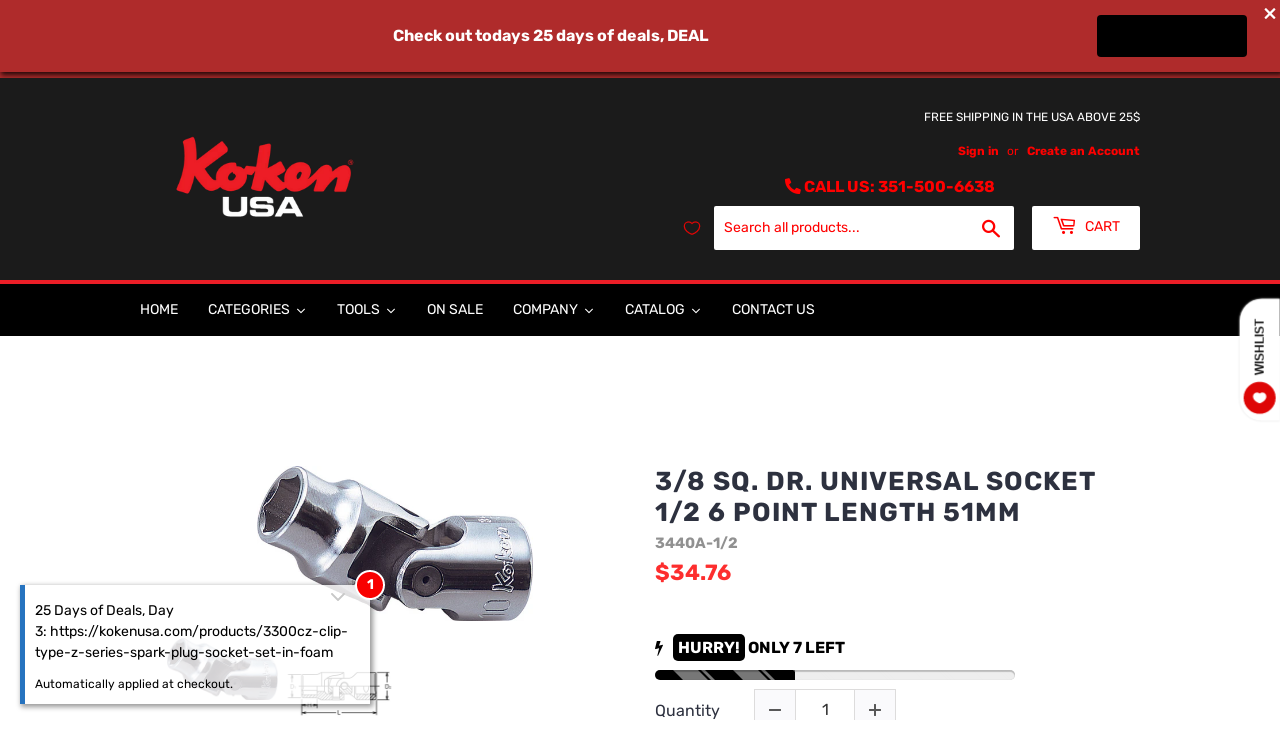

--- FILE ---
content_type: text/css
request_url: https://kokenusa.com/cdn/shop/t/9/assets/gem-page-product-1663962786.css?v=132577173989139347491751047690
body_size: 5037
content:
#m-1570092295668{padding-top:30px!important;padding-bottom:30px!important;padding-left:10px;padding-right:10px}#m-1570092295668 a{border:none;text-decoration:none}#m-1570092295668 form{margin:0!important;padding:0!important;max-width:100%!important}#m-1570092295668 form input{margin:0!important}@media (max-width: 767px){#m-1570092295668{padding-top:30px!important;padding-bottom:30px!important}}@media (max-width: 991px) and (min-width: 768px){#m-1570092295668{padding-top:30px!important;padding-bottom:30px!important}}@media (max-width: 1199px) and (min-width: 992px){#m-1570092295668{padding-top:70px!important;padding-bottom:70px!important}}@media (min-width: 1200px){#m-1570092295668{padding-top:70px!important;padding-bottom:37px!important}}#r-1570092295583{padding-bottom:10px}#r-1570092295583.gf_row-fluid{transform:none!important;margin-left:-50vw!important}#r-1570092295583>.gf_column{min-height:auto}#r-1570092295569{padding-bottom:10px}#r-1570092295569.gf_row-fluid{transform:none!important;margin-left:-50vw!important}#r-1570092295569>.gf_column{min-height:auto}@media (max-width: 767px){#r-1570092295569{padding-top:25px!important;padding-right:0!important}}@media (max-width: 991px) and (min-width: 768px){#r-1570092295569{padding-top:25px!important;padding-right:20px!important}}@media (max-width: 1199px) and (min-width: 992px){#r-1570092295569{padding-top:25px!important;padding-right:100px!important}}@media (min-width: 1200px){#r-1570092295569{padding-top:25px!important;padding-right:100px!important}}#m-1570092295593{margin-top:10px}#m-1570092295593 .gf_row{max-width:100%!important;padding-top:0!important}#m-1570092295593 .gf_row .gf_column{display:inline-flex}#m-1570092295593 .gf_variants{display:inline-block;width:100%}#m-1570092295593 label{display:block;margin:10px 0 0;padding:0;font-size:16px!important;padding-bottom:5px!important;line-height:1.2em!important;width:90px}#m-1570092295593 select{margin:0}#m-1570092295593>.module[data-style=inline]{text-align:right}#m-1570092295593>.module[data-style=inline] label{display:inline-block;text-align:left}@media (max-width: 767px){#m-1570092295593{margin-top:15px!important}#m-1570092295593 label{padding-bottom:5px!important;font-size:14px!important;line-height:1.2em!important;color:#3d4246!important;min-width:100px!important}#m-1570092295593 .gf_variants{width:100%!important;height:auto!important}}@media (max-width: 991px) and (min-width: 768px){#m-1570092295593{margin-top:15px!important}}@media (max-width: 1199px) and (min-width: 992px){#m-1570092295593{margin-top:15px!important}}@media (min-width: 1200px){#m-1570092295593{margin-top:15px!important}}#m-1659371553698{padding-top:5px}#m-1659371553698 .no-render{display:none}#m-1659371553698 .gf_scarcity-status{font-weight:700}#m-1659371553698 .gf_scarcity-status .gf_icon{margin-right:10px}#m-1659371553698 .gf_scarcity-status mark{color:#fff;border-radius:5px;padding:4px 5px}#m-1659371553698 .gf_progress-bar{width:100%;margin:10px 0;height:0;position:relative;background:linear-gradient(90deg,#eee 50%,transparent 50%);background-size:200%;background-position:100%;transform:scale(-1);transition:background-position .5s}#m-1659371553698 .gf_progress-bar.rounded-border{border-radius:5px}#m-1659371553698 .gf_progress-bar.animation:before{content:"";position:absolute;left:0!important;width:100%;height:100%;border-radius:5px;background:linear-gradient(45deg,transparent 25%,rgba(238,238,238,.5) 25%,rgba(238,238,238,.5) 30%,transparent 30%,transparent 35%,rgba(238,238,238,.5) 35%,rgba(238,238,238,.5) 70%,transparent 70%);animation:gfStockCounter-shift 2s linear infinite;background-size:60px 100%;box-shadow:inset 0 0 1px #0003,inset 0 -2px 1px #0003}@keyframes gfStockCounter-shift{to{background-position:60px 100%}}@media (max-width: 767px){#m-1659371553698 .module.gf_stock_counter-center-xs{margin:auto!important;float:none}#m-1659371553698 .module.gf_stock_counter-left-xs{float:left!important}#m-1659371553698 .module.gf_stock_counter-right-xs{float:right!important}}@media (min-width: 768px) and (max-width: 991px){#m-1659371553698 .module.gf_stock_counter-center-sm{margin:auto!important;float:none}#m-1659371553698 .module.gf_stock_counter-left-sm{float:left!important}#m-1659371553698 .module.gf_stock_counter-right-sm{float:right!important}}@media (min-width: 992px) and (max-width: 1199px){#m-1659371553698 .module.gf_stock_counter-center-md{margin:auto!important;float:none}#m-1659371553698 .module.gf_stock_counter-left-md{float:left!important}#m-1659371553698 .module.gf_stock_counter-right-md{float:right!important}}@media (min-width: 1200px){#m-1659371553698 .module.gf_stock_counter-center-lg{margin:auto!important;float:none}#m-1659371553698 .module.gf_stock_counter-left-lg{float:left!important}#m-1659371553698 .module.gf_stock_counter-right-lg{float:right!important}}#m-1570092295602 .gf_product-quantity{display:inline-block;height:40px;line-height:40px;position:relative}#m-1570092295602 .gf_product-quantity.gf_pq-stretch{width:100%!important}#m-1570092295602 .gf_product-quantity:after{content:"";position:absolute;z-index:-1;width:100%;height:100%;top:0;left:0;box-shadow:0 0 0 1px #dddcdc}#m-1570092295602 .gf_pq_qty{margin:0!important;padding:0!important;border:none!important;width:60px;height:40px;line-height:40px;text-align:center;color:#333;float:left;background:transparent}#m-1570092295602 .gf_product-quantity-minus,#m-1570092295602 .gf_product-quantity-plus{display:inline-block;text-align:center;font-size:18px;float:left;cursor:pointer;-webkit-user-select:none;user-select:none;transition:all .1s ease-out;position:relative;height:inherit;line-height:inherit;background:#fafafc}#m-1570092295602 .gf_product-quantity-minus:hover,#m-1570092295602 .gf_product-quantity-plus:hover{background:#e7e7e7}#m-1570092295602 .gf_product-quantity-minus:after,#m-1570092295602 .gf_product-quantity-plus:after{content:"";position:absolute;z-index:-1;width:100%;height:100%;top:0;left:0}#m-1570092295602 .gf_product-quantity-minus:after{box-shadow:1px 0 #dddcdc}#m-1570092295602 .gf_product-quantity-plus:after{box-shadow:-1px 0 #dddcdc}#m-1570092295602 label{display:block;margin:0;padding:0;font-size:16px!important;padding-bottom:5px!important;line-height:1.2em!important}@media (max-width: 767px){#m-1570092295602{margin-top:10px!important}#m-1570092295602 label{min-width:100px!important;padding-bottom:0!important;font-size:16px!important;line-height:1.2em!important;color:#2d313f!important}#m-1570092295602 .gf_pq_qty{width:60px!important;max-width:calc(100% - 80px)!important;height:40px!important;line-height:40px!important;font-size:16px!important;color:#333!important}#m-1570092295602 .gf_product-quantity{height:40px!important;line-height:40px!important}}@media (max-width: 991px) and (min-width: 768px){#m-1570092295602{margin-top:10px!important}#m-1570092295602 label{min-width:100px!important;padding-bottom:0!important;font-size:16px!important;line-height:1.2em!important;color:#2d313f!important}#m-1570092295602 .gf_pq_qty{width:60px!important;max-width:calc(100% - 80px)!important;height:40px!important;line-height:40px!important;font-size:16px!important;color:#333!important}#m-1570092295602 .gf_product-quantity{height:40px!important;line-height:40px!important}}@media (max-width: 1199px) and (min-width: 992px){#m-1570092295602{margin-top:10px!important}#m-1570092295602 label{min-width:100px!important;padding-bottom:0!important;font-size:16px!important;line-height:1.2em!important;color:#2d313f!important}#m-1570092295602 .gf_pq_qty{width:60px!important;max-width:calc(100% - 80px)!important;height:40px!important;line-height:40px!important;font-size:16px!important;color:#333!important}#m-1570092295602 .gf_product-quantity{height:40px!important;line-height:40px!important}}@media (min-width: 1200px){#m-1570092295602{margin-top:10px!important}#m-1570092295602 label{min-width:100px!important;padding-bottom:0!important;font-size:16px!important;line-height:1.2em!important;color:#2d313f!important}#m-1570092295602 .gf_pq_qty{width:60px!important;max-width:calc(100% - 80px)!important;height:40px!important;line-height:40px!important;font-size:16px!important;color:#333!important}#m-1570092295602 .gf_product-quantity{height:40px!important;line-height:40px!important}}@media (width: 767.2px){#m-1570092295602{margin-top:10px!important}#m-1570092295602 label{min-width:100px!important;padding-bottom:0!important;font-size:16px!important;line-height:1.2em!important;color:#2d313f!important}#m-1570092295602 .gf_pq_qty{width:60px!important;max-width:calc(100% - 80px)!important;height:40px!important;line-height:40px!important;font-size:16px!important;color:#333!important}#m-1570092295602 .gf_product-quantity{height:40px!important;line-height:40px!important}}#m-1570092295668-3 .gf_add-to-cart{display:inline-block;max-width:100%}#m-1570092295668-3 .gf_button-stretch{width:100%!important}#m-1570092295668-3 .ajaxified-cart-feedback{display:block;line-height:1.7em;font-size:90%;vertical-align:middle;margin:0;padding:5px 0}#m-1570092295668-3 .ajaxified-cart-feedback.success{color:#3d9970}#m-1570092295668-3 .ajaxified-cart-feedback.error{color:#d02e2e;background-color:#fff6f6;border-color:#d02e2e}#m-1570092295668-3 .ajaxified-cart-feedback a{border-bottom:1px solid #50b3da}@media (max-width: 767px){#m-1570092295668-3{margin-top:20px!important}#m-1570092295668-3 .gf_add-to-cart{font-size:14px!important;width:100%!important;height:47px!important;background-color:#de0606!important}}@media (max-width: 991px) and (min-width: 768px){#m-1570092295668-3{margin-top:20px!important}#m-1570092295668-3 .gf_add-to-cart{font-size:14px!important;width:100%!important;height:47px!important;background-color:#de0606!important}}@media (max-width: 1199px) and (min-width: 992px){#m-1570092295668-3{margin-top:20px!important}#m-1570092295668-3 .gf_add-to-cart{font-size:14px!important;width:100%!important;height:47px!important;background-color:#de0606!important}}@media (min-width: 1200px){#m-1570092295668-3{margin-top:20px!important}#m-1570092295668-3 .gf_add-to-cart{font-size:14px!important;width:100%!important;height:47px!important;background-color:#de0606!important}}@media (width: 767.2px){#m-1570092295668-3{margin-top:20px!important}#m-1570092295668-3 .gf_add-to-cart{font-size:14px!important;width:100%!important;height:47px!important;background-color:#de0606!important}}#m-1663952613136 .ssw-faveiticon,#m-1663952587448 .ssw-faveiticon{position:relative!important}#m-1663952757409 .module a{display:block;position:relative}#m-1663952757409 .module[data-effect=hover] .gf_product-image-hover{position:absolute;top:0;z-index:-1;opacity:0;height:100%!important;object-fit:cover;-webkit-transition:all .3s ease-in-out;-moz-transition:all .3s ease-in-out;-o-transition:all .3s ease-in-out;transition:all .3s ease-in-out}#m-1663952757409 .module[data-effect=hover]:hover .gf_product-image-hover{opacity:1;z-index:1}#m-1663952757409 .module[data-effect=hover].gf_module-left .gf_product-image-hover{left:0}#m-1663952757409 .module[data-effect=hover].gf_module-center .gf_product-image-hover{left:50%;-webkit-transform:translateX(-50%);-moz-transform:translateX(-50%);-ms-transform:translateX(-50%);-o-transform:translateX(-50%);transform:translate(-50%)}#m-1663952757409 .module[data-effect=hover].gf_module-right .gf_product-image-hover{right:0}#m-1663952757409 .gf_image-item{max-width:100%}#m-1663952757409 .gf_image-item video,#m-1663952757409 .gf_image-item iframe{max-width:100%}#m-1663952757409 .gf_product-badge-anchor{width:auto;position:absolute;background:transparent;box-sizing:border-box;display:none}#m-1663952757409 .gf_product-badge-anchor.show{display:block}#m-1663952757409 .gf_product-badge-anchor.hide{display:none;width:0;height:0;border:0}#m-1663952757409 .gf_product-badge-anchor.active{display:block;min-width:60px;min-height:20px;width:60px;height:60px;opacity:1;z-index:999}#m-1663952757409 .gf_badge-text-wrap{padding:0 10px;min-height:20px;height:100%;display:flex;justify-content:center;align-items:center;color:#fff;font-size:15px;font-family:inherit;background:#d33;background:-webkit-linear-gradient(to right,#8224e3,#dd3333);background:linear-gradient(to right,#8224e3,#d33)}#m-1663952757409 .gf_product-badge-anchor.gf_pb_top-right{top:0;right:0}#m-1663952757409 .gf_product-badge-anchor.gf_pb_top-left{top:0;left:0}#m-1663952757409 .gf_product-badge-anchor.gf_pb_bottom-left{bottom:0;left:0}#m-1663952757409 .gf_product-badge-anchor.gf_pb_bottom-right{bottom:0;right:0}#m-1663952757409 .gf_product-badge-anchor.gf_pb_center{top:50%;left:50%;transform:translate(-50%,-50%);transform-origin:0 0}#m-1663952757409 .gf_badge-text-wrap.gf_pb_top-ribbon{clip-path:polygon(0 0,100% 0,100% 65%,50% 100%,0 65%);min-width:30px;min-height:30px}#m-1663952757409 .gf_badge-text-wrap.gf_pb_vertical-chevron{clip-path:polygon(100% 0,100% 80%,50% 100%,0 80%,0 0,50% 20%);min-width:30px;min-height:30px}#m-1663952757409 .gf_badge-text-wrap.gf_pb_pentagon{clip-path:polygon(50% 0%,100% 38%,82% 100%,18% 100%,0% 38%);min-width:30px;min-height:30px}#m-1663952757409 .gf_badge-text-wrap.gf_pb_sheild{clip-path:polygon(100% 0,95% 80%,50% 100%,5% 80%,0 0,50% 11%);min-width:30px;min-height:30px}#m-1663952757409 .gf_badge-text-wrap.gf_pb_sheild,#m-1663952757409 .gf_badge-text-wrap.gf_pb_pentagon,#m-1663952757409 .gf_badge-text-wrap.gf_pb_vertical-chevron,#m-1663952757409 .gf_badge-text-wrap.gf_pb_top-ribbon{flex-direction:column}#m-1631954610978{margin-top:15px}#m-1631954610978 .style-slider{min-width:100%;min-height:200px;transform:scale(.9)}#m-1631954610978 .gf-carousel-loading{position:absolute;top:0;left:0;width:100%;height:100%;background-color:#f9f9f9;z-index:9;opacity:1;transition-property:opacity,z-index;transition-duration:.6s,1s;animation-timing-function:cubic-bezier(.6,-.28,.74,.05);display:block}#m-1631954610978.gf-carousel-loaded .style-slider{min-height:0;min-width:0;transform:scale(1);transition:all .6s ease}#m-1631954610978.gf-carousel-loaded .gf-carousel-loading{z-index:-9;opacity:0}#m-1631954610978 .gf_product-images-list{font-size:0px}#m-1631954610978 .gf_product-images-list .item{text-align:center;margin:2px!important;display:inline-block;position:relative}#m-1631954610978 .gf_product-image-thumbactive .gf_product-image-thumb{box-shadow:0 0 0 2px #616161!important}#m-1631954610978 .gf_product-image-thumb{display:inline-block!important;text-decoration:none;width:auto;height:100px;margin-right:6px!important;margin-bottom:6px!important}#m-1631954610978 .gf_product-image-thumb img{width:inherit;height:inherit}#m-1631954610978 .gf_product-video-thumb{display:inline-block!important;text-decoration:none;width:185px;height:100px;margin-right:6px!important;margin-bottom:6px!important}#m-1631954610978 .gf_product-video-thumb>iframe{width:100%;height:100%;position:relative;top:-5px}#m-1631954610978 .gf_product-slider .gf_product-images-list .item{text-align:center;width:100%;position:relative;z-index:10;max-height:auto!important;float:left}#m-1631954610978 .gf_product-slider .gf_product-image-thumb{width:100%!important;height:auto!important;margin:0!important;padding:0!important}#m-1631954610978 .gf_product-slider .owl-item.active{background:transparent}#m-1631954610978 .gf_product-slider .item{width:100%;position:relative;z-index:10;max-height:auto!important;float:left}#m-1631954610978 .gf_product-slider .owl-nav{margin-top:0}#m-1631954610978 .gf_product-slider .owl-nav .owl-next,#m-1631954610978 .gf_product-slider .owl-nav .owl-prev{-moz-transition:all .5s;-webkit-transition:all .5s;transition:all .5s;position:absolute;top:50%;margin:0;padding:0;background:none;text-indent:-9999px;width:36px;height:36px;margin-top:-18px!important;cursor:pointer;background:#eaeaea url(//d1um8515vdn9kb.cloudfront.net/images/next.png) no-repeat center center;background-size:20px 20px}#m-1631954610978 .gf_product-slider .owl-nav .owl-next{-webkit-transform:translateX(100%);-moz-transform:translateX(100%);-ms-transform:translateX(100%);-o-transform:translateX(100%);transform:translate(100%);opacity:0}#m-1631954610978 .gf_product-slider .owl-nav .owl-prev{background-image:url(//d1um8515vdn9kb.cloudfront.net/images/prev.png);-webkit-transform:translateX(-100%);-moz-transform:translateX(-100%);-ms-transform:translateX(-100%);-o-transform:translateX(-100%);transform:translate(-100%);opacity:0}#m-1631954610978:hover .gf_product-slider .owl-nav .owl-next,#m-1631954610978:hover .gf_product-slider .owl-nav .owl-prev{-webkit-transform:translateX(0%);-moz-transform:translateX(0%);-ms-transform:translateX(0%);-o-transform:translateX(0%);transform:translate(0);opacity:1}#m-1631954610978 .gf_product-slider .owl-nav .owl-next:hover,#m-1631954610978 .gf_product-slider .owl-nav .owl-prev:hover{background:#fff url(//d1um8515vdn9kb.cloudfront.net/images/next.png) no-repeat center center;background-size:20px 20px}#m-1631954610978 .gf_product-slider .owl-nav .owl-prev:hover{background-image:url(//d1um8515vdn9kb.cloudfront.net/images/prev.png)}#m-1631954610978 .gf_product-slider .owl-nav .owl-next{right:0}#m-1631954610978 .gf_product-slider .owl-nav .owl-prev{left:0}#m-1631954610978 .gf_product-slider .owl-dots button{margin:0!important;padding:0!important;border:none;width:auto!important;height:auto!important;min-width:auto!important;min-height:auto!important}#m-1631954610978 .gf_product-slider .owl-dots.active{background:transparent}#m-1631954610978 .owl-carousel .owl-stage,.owl-carousel.owl-drag .owl-item{-ms-touch-action:auto;touch-action:auto}#m-1631954610978 .gallery-icon-1 .gf_product-image-thumb,#m-1631954610978 .gf_product-video-thumb{position:relative}#m-1631954610978 .gallery-icon-1 .gf_product-image-thumb:after,#m-1631954610978 .gf_product-video-thumb:after{content:"";position:absolute;top:0;left:0;width:100%;height:100%;background:#0003;background-image:url("data:image/svg+xml,%3Csvg xmlns='http://www.w3.org/2000/svg' width='24px' viewBox='0 0 512 512'%3E%3Cpath fill='%23fff' d='M312 196v24c0 6.6-5.4 12-12 12h-68v68c0 6.6-5.4 12-12 12h-24c-6.6 0-12-5.4-12-12v-68h-68c-6.6 0-12-5.4-12-12v-24c0-6.6 5.4-12 12-12h68v-68c0-6.6 5.4-12 12-12h24c6.6 0 12 5.4 12 12v68h68c6.6 0 12 5.4 12 12zm196.5 289.9l-22.6 22.6c-4.7 4.7-12.3 4.7-17 0L347.5 387.1c-2.3-2.3-3.5-5.3-3.5-8.5v-13.2c-36.5 31.5-84 50.6-136 50.6C93.1 416 0 322.9 0 208S93.1 0 208 0s208 93.1 208 208c0 52-19.1 99.5-50.6 136h13.2c3.2 0 6.2 1.3 8.5 3.5l121.4 121.4c4.7 4.7 4.7 12.3 0 17zM368 208c0-88.4-71.6-160-160-160S48 119.6 48 208s71.6 160 160 160 160-71.6 160-160z'%3E%3C/path%3E%3C/svg%3E");background-repeat:no-repeat;background-position:center;display:none}#m-1631954610978 .gf_product-video-thumb:after{background-image:url("data:image/svg+xml,%3Csvg xmlns='http://www.w3.org/2000/svg' width='24px' viewBox='0 0 512 512'%3E%3Cpath fill='%23fff' d='M424.4 214.7L72.4 6.6C43.8-10.3 0 6.1 0 47.9V464c0 37.5 40.7 60.1 72.4 41.3l352-208c31.4-18.5 31.5-64.1 0-82.6zm-16.2 55.1l-352 208C45.6 483.9 32 476.6 32 464V47.9c0-16.3 16.4-18.4 24.1-13.8l352 208.1c10.5 6.2 10.5 21.4.1 27.6z'%3E%3C/path%3E%3C/svg%3E");display:block}#m-1631954610978 [data-video-inline="1"] .gf_product-video-thumb:after{display:none}#m-1631954610978 .gallery-icon-1 .gf_product-image-thumb:hover:after{display:block}#m-1631954610978 .gf-caousel-ripple{display:inline-block;position:absolute;width:80px;height:80px;top:50%;left:50%;margin-top:-40px;margin-left:-40px}#m-1631954610978 .gf-caousel-ripple div{position:absolute;border:4px solid #ddd;opacity:1;border-radius:50%;animation:gf-caousel-ripple 1s cubic-bezier(0,.2,.8,1) infinite}#m-1631954610978 .gf-caousel-ripple div:nth-child(2){animation-delay:-.5s}#gf_featherlight-v4.gf_featherlight{background-color:#333c}#gf_featherlight-v4.gf_featherlight .gf_featherlight-content{position:absolute;top:50%;left:50%;transform:translate(-50%,-50%);display:flex;align-content:center;justify-content:center;margin-left:auto;margin-right:auto}#gf_featherlight-v4 .gf_featherlight-next,#gf_featherlight-v4 .gf_featherlight-previous{display:block;position:absolute;top:50%;right:0;left:auto;bottom:auto;z-index:999}#gf_featherlight-v4 .gf_featherlight-previous{right:auto;left:0}#gf_featherlight-v4 .gf_featherlight-next span,#gf_featherlight-v4 .gf_featherlight-previous span{display:flex;position:static;margin-top:-45px;background:#d6d6d640;opacity:0}#gf_featherlight-v4 .gf_featherlight-next:hover>span,#gf_featherlight-v4 .gf_featherlight-previous:hover>span{background:"";opacity:1}#gf_featherlight-v4 .gf_featherlight-item{max-width:100%}#gf_featherlight-v4 video,#gf_featherlight-v4 iframe,#gf_featherlight-v4 img{max-width:100%}@media only screen and (max-width: 1024px){#gf_featherlight-v4 .gf_featherlight-content{width:100%}#gf_featherlight-v4 .gf_featherlight-next span,#gf_featherlight-v4 .gf_featherlight-previous span{display:flex;height:40px;width:40px;margin-top:-20px;opacity:1}}@keyframes gf-caousel-ripple{0%{top:36px;left:36px;width:0;height:0;opacity:1}to{top:0;left:0;width:72px;height:72px;opacity:0}}#m-1570092295668-1 .gf_product-title{display:inline-block;text-decoration:none;font-size:20px;line-height:1.2em!important}#m-1570092295668-1 h1,#m-1570092295668-1 h2,#m-1570092295668-1 h3,#m-1570092295668-1 h4,#m-1570092295668-1 h5,#m-1570092295668-1 h6{line-height:inherit!important;margin:0!important;padding:0!important;text-align:inherit!important}#m-1570092295668-1 p{font-size:inherit!important;line-height:inherit!important;margin:0!important;padding:0!important}@media (max-width: 767px){#m-1570092295668-1{margin-top:30px!important}#m-1570092295668-1 .gf_product-title{font-size:23px!important;line-height:1.2em!important;letter-spacing:1px!important;color:#2d313f!important}}@media (max-width: 991px) and (min-width: 768px){#m-1570092295668-1 .gf_product-title{font-size:20px!important;line-height:1.2em!important;letter-spacing:1px!important;color:#2d313f!important}}@media (max-width: 1199px) and (min-width: 992px){#m-1570092295668-1 .gf_product-title{font-size:20px!important;line-height:1.2em!important;letter-spacing:1px!important;color:#2d313f!important}}@media (min-width: 1200px){#m-1570092295668-1 .gf_product-title{font-size:26px!important;line-height:1.2em!important;letter-spacing:1px!important;color:#2d313f!important}}#m-1659372205611 .gf_product-sku{color:#a58b77;text-transform:uppercase}#m-1659372205611 .gf_product-compare-sku{position:relative}#m-1659372205611 .gf_product-compare-sku:after{content:"";position:absolute;top:50%;left:0;height:1px;background:#333;width:100%;transform:translateY(0)}#m-1659372205611 h1,#m-1659372205611 h2,#m-1659372205611 h3,#m-1659372205611 h4,#m-1659372205611 h5,#m-1659372205611 h6{line-height:inherit!important;margin:0!important;padding:0!important;text-align:inherit!important}#m-1659372205611 p{font-size:inherit!important;line-height:inherit!important;margin:0!important;padding:0!important}@media (max-width: 767px){#m-1659372205611 .gf_product-sku{color:#919191!important}}@media (max-width: 991px) and (min-width: 768px){#m-1659372205611 .gf_product-sku{color:#919191!important}}@media (max-width: 1199px) and (min-width: 992px){#m-1659372205611 .gf_product-sku{color:#919191!important}}@media (min-width: 1200px){#m-1659372205611 .gf_product-sku{color:#919191!important}}@media (width: 767.2px){#m-1659372205611 .gf_product-sku{color:#919191!important}}#m-1617609566262 .gf_product-compare-price{position:relative}#m-1617609566262 .gf_product-compare-price:after{content:"";position:absolute;top:50%;left:0;height:1px;background:#333;width:100%;transform:translateY(0)}#m-1617609566262 .gf_pq-discount{border:solid 1px #333333;padding:5px}@media (max-width: 767px){#m-1617609566262 .gf_pq-discount{padding:5px!important;border-color:#333!important;border-width:1px!important;border-style:solid!important;font-size:16px!important;color:#333!important}#m-1617609566262 .gf_product-compare-price:after{background:#3b3b6166!important;transform:translateY(0)!important;height:1.08px!important}#m-1617609566262 .gf_product-compare-price{font-size:18px!important;color:#3b3b6166!important}#m-1617609566262 .gf_product-price{color:#fd2e2e!important;font-size:22px!important;font-weight:700!important}}@media (max-width: 991px) and (min-width: 768px){#m-1617609566262 .gf_pq-discount{padding:5px!important;border-color:#333!important;border-width:1px!important;border-style:solid!important;font-size:16px!important;color:#333!important}#m-1617609566262 .gf_product-compare-price:after{background:#3b3b6166!important;transform:translateY(0)!important;height:1.08px!important}#m-1617609566262 .gf_product-compare-price{font-size:18px!important;color:#3b3b6166!important}#m-1617609566262 .gf_product-price{color:#fd2e2e!important;font-size:22px!important;font-weight:700!important}}@media (max-width: 1199px) and (min-width: 992px){#m-1617609566262 .gf_pq-discount{padding:5px!important;border-color:#333!important;border-width:1px!important;border-style:solid!important;font-size:16px!important;color:#333!important}#m-1617609566262 .gf_product-compare-price:after{background:#3b3b6166!important;transform:translateY(0)!important;height:1.08px!important}#m-1617609566262 .gf_product-compare-price{font-size:18px!important;color:#3b3b6166!important}#m-1617609566262 .gf_product-price{color:#fd2e2e!important;font-size:22px!important;font-weight:700!important}}@media (min-width: 1200px){#m-1617609566262 .gf_pq-discount{padding:5px!important;border-color:#333!important;border-width:1px!important;border-style:solid!important;font-size:16px!important;color:#333!important}#m-1617609566262 .gf_product-compare-price:after{background:#3b3b6166!important;transform:translateY(0)!important;height:1.08px!important}#m-1617609566262 .gf_product-compare-price{font-size:18px!important;color:#3b3b6166!important}#m-1617609566262 .gf_product-price{color:#fd2e2e!important;font-size:22px!important;font-weight:700!important}}@media (width: 767.2px){#m-1617609566262 .gf_pq-discount{padding:5px!important;border-color:#333!important;border-width:1px!important;border-style:solid!important;font-size:16px!important;color:#333!important}#m-1617609566262 .gf_product-compare-price:after{background:#3b3b6166!important;transform:translateY(0)!important;height:1.08px!important}#m-1617609566262 .gf_product-compare-price{font-size:18px!important;color:#3b3b6166!important}#m-1617609566262 .gf_product-price{color:#fd2e2e!important;font-size:22px!important;font-weight:700!important}}#m-1570092295655{padding-top:30px;padding-bottom:30px}#m-1570092295655>.module{font-size:0px;""}#m-1570092295655 .gf_social{display:inline-flex;align-items:center;text-align:center;padding:0 15px;height:40px;font-size:14px}#m-1570092295655 i.fa{display:inline-block;margin:auto;color:#fff;font-size:inherit}#m-1570092295655 .gf_social span.gf_social-label,#m-1570092295655 .gf_social span.gf_social-count{display:inline-block;padding-left:5px;color:#fff;font-size:inherit}#m-1570092295655 .gf_social-facebook{background:#3b5998}#m-1570092295655 .gf_social-twitter{background:#55acee}#m-1570092295655 .gf_social-pinterest{background:#cb2027}#m-1570092295655 .gf_social-google-plus{background:#dc4e41}#m-1570092295655 .gf_social-email{background:#7d7d7d}#m-1570092295655 .gf_social-linkedin{background:#0077b5}@media (max-width: 767px){#m-1570092295655 .gf_social{padding:5px 12px!important}}@media (max-width: 991px) and (min-width: 768px){#m-1570092295655 .gf_social{padding:5px 2.4px!important}}@media (max-width: 1199px) and (min-width: 992px){#m-1570092295655 .gf_social{padding:5px 12px!important}}@media (min-width: 1200px){#m-1570092295655 .gf_social{padding:5px 12px!important}}#e-1570092295644 .text-edit{line-height:1.6!important}#e-1570092295644 h1,#e-1570092295644 h2,#e-1570092295644 h3,#e-1570092295644 h4,#e-1570092295644 h5,#e-1570092295644 h6{line-height:inherit!important;text-align:inherit!important;margin:0!important;padding:0!important}#e-1570092295644 .text-edit ul{list-style:disc inside!important}#e-1570092295644 .text-edit ol{list-style:decimal inside!important}#e-1570092295644 .text-edit ul li,#e-1570092295644 .text-edit ol li{list-style:inherit!important}#e-1570092295644 .text-edit>p{font-size:inherit!important;font-family:inherit!important;line-height:inherit!important;text-align:inherit!important;margin:0!important;padding:0!important}#e-1570092295644 .text-edit font{font-size:inherit!important}@media (max-width: 767px){#e-1570092295644 .text-edit{font-size:15px!important;line-height:1.6em!important;letter-spacing:0px!important;color:#3d4246!important}}#r-1668532332013{padding-bottom:10px;width:100%}#r-1668532332013.gf_row-fluid{transform:none!important;margin-left:-50vw!important}#r-1668532332013>.gf_column{min-height:1px}@media (max-width: 767px){#r-1668532332013{max-width:100%!important;flex-direction:column!important;padding-top:20px!important;padding-bottom:0!important}}@media (max-width: 991px) and (min-width: 768px){#r-1668532332013{max-width:100%!important;padding-top:20px!important;padding-bottom:0!important}}@media (max-width: 1199px) and (min-width: 992px){#r-1668532332013{max-width:100%!important;padding-top:20px!important;padding-bottom:0!important}}@media (min-width: 1200px){#r-1668532332013{max-width:1200px!important;padding-top:20px!important;padding-bottom:0!important}}@media (width: 767.2px){#r-1668532332013{max-width:100%!important;flex-direction:column!important;padding-top:20px!important;padding-bottom:0!important}}#e-1668532343135 h1,#e-1668532343135 h2,#e-1668532343135 h3,#e-1668532343135 h4,#e-1668532343135 h5,#e-1668532343135 h6{text-align:inherit!important;margin:0!important;padding:0!important}#e-1668532343135 .text-edit ul{list-style:disc inside!important}#e-1668532343135 .text-edit ol{list-style:decimal inside!important}#e-1668532343135 .text-edit ul li,#e-1668532343135 .text-edit ol li{list-style:inherit!important}#e-1668532343135 .text-edit>p{font-size:inherit!important;font-family:inherit!important;text-align:inherit!important;color:inherit!important;margin:0!important;padding:0!important}#e-1668532343135 .text-edit font{font-size:inherit!important}#r-1710958628095{padding-bottom:10px;width:100%}#r-1710958628095.gf_row-fluid{transform:none!important;margin-left:-50vw!important}#r-1710958628095>.gf_column{min-height:1px}@media (max-width: 767px){#r-1710958628095{max-width:1200px!important;padding-top:12px!important}}@media (max-width: 991px) and (min-width: 768px){#r-1710958628095{max-width:1200px!important;padding-top:12px!important}}@media (max-width: 1199px) and (min-width: 992px){#r-1710958628095{max-width:1200px!important;padding-top:12px!important}}@media (min-width: 1200px){#r-1710958628095{max-width:1200px!important;padding-top:12px!important}}@media (width: 767.2px){#r-1710958628095{max-width:1200px!important;padding-top:12px!important}}#e-1710958590398 .elm{line-height:2em}#e-1710958590398 .gf_icon-wrap{display:inline-flex;width:16px;height:auto;line-height:inherit}@media (max-width: 767px){#e-1710958590398{margin-top:px!important;margin-right:-75px!important}#e-1710958590398 .gf_icon-wrap{color:#fd2e2e!important;width:44px!important}}@media (max-width: 991px) and (min-width: 768px){#e-1710958590398{margin-top:px!important;margin-right:-75px!important}#e-1710958590398 .gf_icon-wrap{color:#fd2e2e!important;width:44px!important}}@media (max-width: 1199px) and (min-width: 992px){#e-1710958590398{margin-top:px!important;margin-right:-75px!important}#e-1710958590398 .gf_icon-wrap{color:#fd2e2e!important;width:44px!important}}@media (min-width: 1200px){#e-1710958590398{margin-top:px!important;margin-right:-75px!important}#e-1710958590398 .gf_icon-wrap{color:#fd2e2e!important;width:44px!important}}@media (width: 767.2px){#e-1710958590398{margin-top:px!important;margin-right:-75px!important}#e-1710958590398 .gf_icon-wrap{color:#fd2e2e!important;width:44px!important}}#e-1710958636889 h1,#e-1710958636889 h2,#e-1710958636889 h3,#e-1710958636889 h4,#e-1710958636889 h5,#e-1710958636889 h6{text-align:inherit!important;margin:0!important;padding:0!important}#e-1710958636889 .text-edit ul{list-style:disc inside!important}#e-1710958636889 .text-edit ol{list-style:decimal inside!important}#e-1710958636889 .text-edit ul li,#e-1710958636889 .text-edit ol li{list-style:inherit!important}#e-1710958636889 .text-edit font{font-size:inherit!important}@media (max-width: 767px){#e-1710958636889{margin-left:-50px!important}#e-1710958636889 .text-edit h1{font-size:17px!important;line-height:1.4em!important;letter-spacing:0px!important;color:#e22120!important;text-transform:uppercase!important;font-weight:400!important}}@media (max-width: 991px) and (min-width: 768px){#e-1710958636889{margin-left:-50px!important}#e-1710958636889 .text-edit h1{font-size:17px!important;line-height:1.4em!important;letter-spacing:0px!important;color:#e22120!important;text-transform:uppercase!important;font-weight:400!important}}@media (max-width: 1199px) and (min-width: 992px){#e-1710958636889{margin-left:-50px!important}#e-1710958636889 .text-edit h1{font-size:17px!important;line-height:1.4em!important;letter-spacing:0px!important;color:#e22120!important;text-transform:uppercase!important;font-weight:400!important}}@media (min-width: 1200px){#e-1710958636889{margin-left:-50px!important}#e-1710958636889 .text-edit h1{font-size:17px!important;line-height:1.4em!important;letter-spacing:0px!important;color:#e22120!important;text-transform:uppercase!important;font-weight:400!important}}@media (width: 767.2px){#e-1710958636889{margin-left:-50px!important}#e-1710958636889 .text-edit h1{font-size:17px!important;line-height:1.4em!important;letter-spacing:0px!important;color:#e22120!important;text-transform:uppercase!important;font-weight:400!important}}#e-1710958641477 h1,#e-1710958641477 h2,#e-1710958641477 h3,#e-1710958641477 h4,#e-1710958641477 h5,#e-1710958641477 h6{text-align:inherit!important;margin:0!important;padding:0!important}#e-1710958641477 .text-edit ul{list-style:disc inside!important}#e-1710958641477 .text-edit ol{list-style:decimal inside!important}#e-1710958641477 .text-edit ul li,#e-1710958641477 .text-edit ol li{list-style:inherit!important}#e-1710958641477 .text-edit>p{font-size:inherit!important;font-family:inherit!important;text-align:inherit!important;color:inherit!important;margin:0!important;padding:0!important}#e-1710958641477 .text-edit font{font-size:inherit!important}@media (max-width: 767px){#e-1710958641477{margin-left:-50px!important}#e-1710958641477 .text-edit{font-size:13px!important;line-height:1.6em!important;letter-spacing:0px!important;color:#000!important;text-transform:none!important;font-weight:400!important}}@media (max-width: 991px) and (min-width: 768px){#e-1710958641477{margin-left:-50px!important}#e-1710958641477 .text-edit{font-size:13px!important;line-height:1.6em!important;letter-spacing:0px!important;color:#000!important;text-transform:none!important;font-weight:400!important}}@media (max-width: 1199px) and (min-width: 992px){#e-1710958641477{margin-left:-50px!important}#e-1710958641477 .text-edit{font-size:13px!important;line-height:1.6em!important;letter-spacing:0px!important;color:#000!important;text-transform:none!important;font-weight:400!important}}@media (min-width: 1200px){#e-1710958641477{margin-left:-50px!important}#e-1710958641477 .text-edit{font-size:13px!important;line-height:1.6em!important;letter-spacing:0px!important;color:#000!important;text-transform:none!important;font-weight:400!important}}@media (width: 767.2px){#e-1710958641477{margin-left:-50px!important}#e-1710958641477 .text-edit{font-size:13px!important;line-height:1.6em!important;letter-spacing:0px!important;color:#000!important;text-transform:none!important;font-weight:400!important}}#m-1724705141278{padding-top:30px;padding-bottom:30px}#m-1724705141278>.gf_restabs>ul>li.gf_tab p{margin-bottom:0}#m-1724705141278>.gf_restabs>ul>li>span{display:block;text-decoration:none;padding:14px 20px;cursor:pointer}#e-1724705141278-1 h1,#e-1724705141278-1 h2,#e-1724705141278-1 h3,#e-1724705141278-1 h4,#e-1724705141278-1 h5,#e-1724705141278-1 h6{text-align:inherit!important;margin:0!important;padding:0!important}#e-1724705141278-1 .text-edit ul{list-style:disc inside!important}#e-1724705141278-1 .text-edit ol{list-style:decimal inside!important}#e-1724705141278-1 .text-edit ul li,#e-1724705141278-1 .text-edit ol li{list-style:inherit!important}#e-1724705141278-1 .text-edit>p{font-size:inherit!important;font-family:inherit!important;text-align:inherit!important;color:inherit!important;margin:0!important;padding:0!important}#e-1724705141278-1 .text-edit font{font-size:inherit!important}#e-1724705141278-2 h1,#e-1724705141278-2 h2,#e-1724705141278-2 h3,#e-1724705141278-2 h4,#e-1724705141278-2 h5,#e-1724705141278-2 h6{text-align:inherit!important;margin:0!important;padding:0!important}#e-1724705141278-2 .text-edit ul{list-style:disc inside!important}#e-1724705141278-2 .text-edit ol{list-style:decimal inside!important}#e-1724705141278-2 .text-edit ul li,#e-1724705141278-2 .text-edit ol li{list-style:inherit!important}#e-1724705141278-2 .text-edit>p{font-size:inherit!important;font-family:inherit!important;text-align:inherit!important;color:inherit!important;margin:0!important;padding:0!important}#e-1724705141278-2 .text-edit font{font-size:inherit!important}#m-1570092295610 .gf_product-desc{position:relative;z-index:10;display:block;font-size:14px;line-height:1.5em;transition:height .1s;overflow:hidden}#m-1570092295610 .gf_product-desc>p{font-size:inherit!important;line-height:inherit!important;color:inherit!important;margin:0!important;padding:0!important}#m-1570092295610 .gf_product-desc ul{list-style:disc inside!important}#m-1570092295610 .gf_product-desc ol{list-style:decimal inside!important}#m-1570092295610 .gf_product-desc ul li,#m-1570092295610 .gf_product-desc ol li{list-style:inherit!important}#m-1570092295610 .gf_product-bgmore{position:relative;z-index:20;padding-top:20px}#m-1570092295610 .gf_product-readmore{text-align:center;line-height:25px;font-size:15px;border:1px solid #888888;text-transform:capitalize;color:#444;margin-left:auto;margin-right:auto;max-width:150px;cursor:pointer}@media (max-width: 767px){#m-1570092295610 .gf_product-desc{font-size:15px!important;line-height:1.6em!important;letter-spacing:0px!important;color:#2d313f!important}}@media (max-width: 991px) and (min-width: 768px){#m-1570092295610 .gf_product-desc{font-size:15px!important;line-height:1.6em!important;letter-spacing:0px!important;color:#2d313f!important}}@media (max-width: 1199px) and (min-width: 992px){#m-1570092295610 .gf_product-desc{font-size:15px!important;line-height:1.6em!important;letter-spacing:0px!important;color:#2d313f!important}}@media (min-width: 1200px){#m-1570092295610 .gf_product-desc{font-size:15px!important;line-height:1.6em!important;letter-spacing:0px!important;color:#2d313f!important}}#m-1663952637958 .ssw-faveiticon{position:relative!important}#r-1570092295635{padding-bottom:10px}#r-1570092295635.gf_row-fluid{transform:none!important;margin-left:-50vw!important}#r-1570092295635>.gf_column{min-height:auto}#e-1570092295570 .text-edit{line-height:1.6!important;position:relative}#e-1570092295570 .text-edit b{position:relative;z-index:9;background:#fff;padding:0 10px}#e-1570092295570 .text-edit p:after{content:"";position:absolute;z-index:1;height:2px;width:100%;background:#e6e6e6;left:0;right:0;top:calc(50% - 1px)}#e-1570092295570 h1,#e-1570092295570 h2,#e-1570092295570 h3,#e-1570092295570 h4,#e-1570092295570 h5,#e-1570092295570 h6{line-height:inherit!important;text-align:inherit!important;margin:0!important;padding:0!important}#e-1570092295570 .text-edit ul{list-style:disc inside!important}#e-1570092295570 .text-edit ol{list-style:decimal inside!important}#e-1570092295570 .text-edit ul li,#e-1570092295570 .text-edit ol li{list-style:inherit!important}#e-1570092295570 .text-edit>p{font-size:inherit!important;font-family:inherit!important;line-height:inherit!important;text-align:inherit!important;margin:0!important;padding:0!important}#e-1570092295570 .text-edit font{font-size:inherit!important}@media (max-width: 767px){#e-1570092295570 .text-edit>p{text-align:center!important}#e-1570092295570 .text-edit{font-size:18px!important;line-height:1.2em!important;letter-spacing:0px!important;color:#3d4246!important}}@media (max-width: 991px) and (min-width: 768px){#e-1570092295570 .text-edit{font-size:18px!important;line-height:1.2em!important;letter-spacing:0px!important;color:#3d4246!important}}@media (max-width: 1199px) and (min-width: 992px){#e-1570092295570 .text-edit{font-size:18px!important;line-height:1.2em!important;letter-spacing:0px!important;color:#3d4246!important}}@media (min-width: 1200px){#e-1570092295570 .text-edit{font-size:18px!important;line-height:1.2em!important;letter-spacing:0px!important;color:#3d4246!important}}#m-1570092295548{padding-bottom:30px!important}#m-1570092295548 .recart-messenger-widget,#m-1570092295548 .bold_options{display:none!important}#r-1751047631097{padding-bottom:10px;width:100%}#r-1751047631097.gf_row-fluid{transform:none!important;margin-left:-50vw!important}#r-1751047631097>.gf_column{min-height:1px}#m-1570092295548-child1{padding-top:30px!important;padding-bottom:30px!important;padding-left:10px;padding-right:10px}#m-1570092295548-child1 a{border:none;text-decoration:none}#m-1570092295548-child1 form{margin:0!important;padding:0!important;max-width:100%!important}#m-1570092295548-child1 form input{margin:0!important}#m-1570092295548-child1-0 .module a{display:inline-block;position:relative}#m-1570092295548-child1-0 .module[data-effect=hover] .gf_product-image-hover{position:absolute;top:0;z-index:-1;opacity:0;-webkit-transition:all .3s ease-in-out;-moz-transition:all .3s ease-in-out;-o-transition:all .3s ease-in-out;transition:all .3s ease-in-out}#m-1570092295548-child1-0 .module[data-effect=hover]:hover .gf_product-image-hover{opacity:1;z-index:1}#m-1570092295548-child1-0 .module[data-effect=hover].gf_module-left .gf_product-image-hover{left:0}#m-1570092295548-child1-0 .module[data-effect=hover].gf_module-center .gf_product-image-hover{left:50%;-webkit-transform:translateX(-50%);-moz-transform:translateX(-50%);-ms-transform:translateX(-50%);-o-transform:translateX(-50%);transform:translate(-50%)}#m-1570092295548-child1-0 .module[data-effect=hover].gf_module-right .gf_product-image-hover{right:0}@media (max-width: 767px){#m-1570092295548-child1-0 .gf_product-image{padding-bottom:20px!important}}@media (max-width: 991px) and (min-width: 768px){#m-1570092295548-child1-0 .gf_product-image{padding-bottom:20px!important}}@media (max-width: 1199px) and (min-width: 992px){#m-1570092295548-child1-0 .gf_product-image{padding-bottom:20px!important}}@media (min-width: 1200px){#m-1570092295548-child1-0 .gf_product-image{padding-bottom:20px!important}}@media (width: 767.2px){#m-1570092295548-child1-0 .gf_product-image{padding-bottom:20px!important}}#m-1570092295548-child1-1 .gf_product-title{display:inline-block;text-decoration:none;font-size:20px;line-height:1.2em!important}#m-1570092295548-child1-1 h1,#m-1570092295548-child1-1 h2,#m-1570092295548-child1-1 h3,#m-1570092295548-child1-1 h4,#m-1570092295548-child1-1 h5,#m-1570092295548-child1-1 h6{line-height:inherit!important;margin:0!important;padding:0!important;text-align:inherit!important}#m-1570092295548-child1-1 p{font-size:inherit!important;line-height:inherit!important;margin:0!important;padding:0!important}#m-1570092295548-child1-2 .gf_product-compare-price{position:relative}#m-1570092295548-child1-2 .gf_product-compare-price:after{content:"";position:absolute;top:50%;left:0;height:1px;background:#333;width:100%;transform:translateY(0)}#m-1570092295548-child1-2 .gf_pq-discount{border:solid 1px #333333;padding:5px}@media (max-width: 767px){#m-1570092295548-child1-2{margin-bottom:10px!important}#m-1570092295548-child1-2 .gf_product-compare-price:after{background:#3d4246!important;transform:translateY(0)!important;height:1px!important}#m-1570092295548-child1-2 .gf_product-compare-price{color:#3d4246!important;font-size:13px!important}#m-1570092295548-child1-2 .gf_product-price{font-size:14px!important;color:#333!important}}@media (max-width: 991px) and (min-width: 768px){#m-1570092295548-child1-2{margin-bottom:10px!important}#m-1570092295548-child1-2 .gf_product-compare-price:after{background:#3d4246!important;transform:translateY(0)!important;height:1px!important}#m-1570092295548-child1-2 .gf_product-compare-price{color:#3d4246!important;font-size:13px!important}#m-1570092295548-child1-2 .gf_product-price{font-size:14px!important;color:#333!important}}@media (max-width: 1199px) and (min-width: 992px){#m-1570092295548-child1-2{margin-bottom:10px!important}#m-1570092295548-child1-2 .gf_product-compare-price:after{background:#3d4246!important;transform:translateY(0)!important;height:1px!important}#m-1570092295548-child1-2 .gf_product-compare-price{color:#3d4246!important;font-size:13px!important}#m-1570092295548-child1-2 .gf_product-price{font-size:14px!important;color:#333!important}}@media (min-width: 1200px){#m-1570092295548-child1-2{margin-bottom:10px!important}#m-1570092295548-child1-2 .gf_product-compare-price:after{background:#3d4246!important;transform:translateY(0)!important;height:1px!important}#m-1570092295548-child1-2 .gf_product-compare-price{color:#3d4246!important;font-size:13px!important}#m-1570092295548-child1-2 .gf_product-price{font-size:14px!important;color:#333!important}}#m-1570092295548-child1-3 .gf_add-to-cart{display:inline-block;max-width:100%}#m-1570092295548-child1-3 .gf_button-stretch{width:100%!important}#m-1570092295548-child1-3 .ajaxified-cart-feedback{display:block;line-height:1.7em;font-size:90%;vertical-align:middle;margin:0;padding:5px 0}#m-1570092295548-child1-3 .ajaxified-cart-feedback.success{color:#3d9970}#m-1570092295548-child1-3 .ajaxified-cart-feedback.error{color:#d02e2e;background-color:#fff6f6;border-color:#d02e2e}#m-1570092295548-child1-3 .ajaxified-cart-feedback a{border-bottom:1px solid #50b3da}@media (max-width: 767px){#m-1570092295548-child1-3 .gf_add-to-cart{font-size:14px!important;background-color:#2279cc!important}}@media (max-width: 991px) and (min-width: 768px){#m-1570092295548-child1-3 .gf_add-to-cart{font-size:14px!important;background-color:#2279cc!important}}@media (max-width: 1199px) and (min-width: 992px){#m-1570092295548-child1-3 .gf_add-to-cart{font-size:14px!important;background-color:#2279cc!important}}@media (min-width: 1200px){#m-1570092295548-child1-3 .gf_add-to-cart{font-size:14px!important;background-color:#2279cc!important}}@media (width: 767.2px){#m-1570092295548-child1-3 .gf_add-to-cart{font-size:14px!important;background-color:#2279cc!important}}#m-1570092295548-child2{padding-top:30px!important;padding-bottom:30px!important;padding-left:10px;padding-right:10px}#m-1570092295548-child2 a{border:none;text-decoration:none}#m-1570092295548-child2 form{margin:0!important;padding:0!important;max-width:100%!important}#m-1570092295548-child2 form input{margin:0!important}#m-1570092295548-child2-0 .module a{display:inline-block;position:relative}#m-1570092295548-child2-0 .module[data-effect=hover] .gf_product-image-hover{position:absolute;top:0;z-index:-1;opacity:0;-webkit-transition:all .3s ease-in-out;-moz-transition:all .3s ease-in-out;-o-transition:all .3s ease-in-out;transition:all .3s ease-in-out}#m-1570092295548-child2-0 .module[data-effect=hover]:hover .gf_product-image-hover{opacity:1;z-index:1}#m-1570092295548-child2-0 .module[data-effect=hover].gf_module-left .gf_product-image-hover{left:0}#m-1570092295548-child2-0 .module[data-effect=hover].gf_module-center .gf_product-image-hover{left:50%;-webkit-transform:translateX(-50%);-moz-transform:translateX(-50%);-ms-transform:translateX(-50%);-o-transform:translateX(-50%);transform:translate(-50%)}#m-1570092295548-child2-0 .module[data-effect=hover].gf_module-right .gf_product-image-hover{right:0}@media (max-width: 767px){#m-1570092295548-child2-0 .gf_product-image{padding-bottom:20px!important}}@media (max-width: 991px) and (min-width: 768px){#m-1570092295548-child2-0 .gf_product-image{padding-bottom:20px!important}}@media (max-width: 1199px) and (min-width: 992px){#m-1570092295548-child2-0 .gf_product-image{padding-bottom:20px!important}}@media (min-width: 1200px){#m-1570092295548-child2-0 .gf_product-image{padding-bottom:20px!important}}@media (width: 767.2px){#m-1570092295548-child2-0 .gf_product-image{padding-bottom:20px!important}}#m-1570092295548-child2-1 .gf_product-title{display:inline-block;text-decoration:none;font-size:20px;line-height:1.2em!important}#m-1570092295548-child2-1 h1,#m-1570092295548-child2-1 h2,#m-1570092295548-child2-1 h3,#m-1570092295548-child2-1 h4,#m-1570092295548-child2-1 h5,#m-1570092295548-child2-1 h6{line-height:inherit!important;margin:0!important;padding:0!important;text-align:inherit!important}#m-1570092295548-child2-1 p{font-size:inherit!important;line-height:inherit!important;margin:0!important;padding:0!important}#m-1570092295548-child2-2 .gf_product-compare-price{position:relative}#m-1570092295548-child2-2 .gf_product-compare-price:after{content:"";position:absolute;top:50%;left:0;height:1px;background:#333;width:100%;transform:translateY(0)}#m-1570092295548-child2-2 .gf_pq-discount{border:solid 1px #333333;padding:5px}@media (max-width: 767px){#m-1570092295548-child2-2{margin-bottom:10px!important}#m-1570092295548-child2-2 .gf_product-compare-price:after{background:#3d4246!important;transform:translateY(0)!important;height:1px!important}#m-1570092295548-child2-2 .gf_product-compare-price{color:#3d4246!important;font-size:13px!important}#m-1570092295548-child2-2 .gf_product-price{font-size:14px!important;color:#333!important}}@media (max-width: 991px) and (min-width: 768px){#m-1570092295548-child2-2{margin-bottom:10px!important}#m-1570092295548-child2-2 .gf_product-compare-price:after{background:#3d4246!important;transform:translateY(0)!important;height:1px!important}#m-1570092295548-child2-2 .gf_product-compare-price{color:#3d4246!important;font-size:13px!important}#m-1570092295548-child2-2 .gf_product-price{font-size:14px!important;color:#333!important}}@media (max-width: 1199px) and (min-width: 992px){#m-1570092295548-child2-2{margin-bottom:10px!important}#m-1570092295548-child2-2 .gf_product-compare-price:after{background:#3d4246!important;transform:translateY(0)!important;height:1px!important}#m-1570092295548-child2-2 .gf_product-compare-price{color:#3d4246!important;font-size:13px!important}#m-1570092295548-child2-2 .gf_product-price{font-size:14px!important;color:#333!important}}@media (min-width: 1200px){#m-1570092295548-child2-2{margin-bottom:10px!important}#m-1570092295548-child2-2 .gf_product-compare-price:after{background:#3d4246!important;transform:translateY(0)!important;height:1px!important}#m-1570092295548-child2-2 .gf_product-compare-price{color:#3d4246!important;font-size:13px!important}#m-1570092295548-child2-2 .gf_product-price{font-size:14px!important;color:#333!important}}#m-1570092295548-child2-3 .gf_add-to-cart{display:inline-block;max-width:100%}#m-1570092295548-child2-3 .gf_button-stretch{width:100%!important}#m-1570092295548-child2-3 .ajaxified-cart-feedback{display:block;line-height:1.7em;font-size:90%;vertical-align:middle;margin:0;padding:5px 0}#m-1570092295548-child2-3 .ajaxified-cart-feedback.success{color:#3d9970}#m-1570092295548-child2-3 .ajaxified-cart-feedback.error{color:#d02e2e;background-color:#fff6f6;border-color:#d02e2e}#m-1570092295548-child2-3 .ajaxified-cart-feedback a{border-bottom:1px solid #50b3da}@media (max-width: 767px){#m-1570092295548-child2-3 .gf_add-to-cart{font-size:14px!important;background-color:#2279cc!important}}@media (max-width: 991px) and (min-width: 768px){#m-1570092295548-child2-3 .gf_add-to-cart{font-size:14px!important;background-color:#2279cc!important}}@media (max-width: 1199px) and (min-width: 992px){#m-1570092295548-child2-3 .gf_add-to-cart{font-size:14px!important;background-color:#2279cc!important}}@media (min-width: 1200px){#m-1570092295548-child2-3 .gf_add-to-cart{font-size:14px!important;background-color:#2279cc!important}}@media (width: 767.2px){#m-1570092295548-child2-3 .gf_add-to-cart{font-size:14px!important;background-color:#2279cc!important}}#m-1570092295548-child3{padding-top:30px!important;padding-bottom:30px!important;padding-left:10px;padding-right:10px}#m-1570092295548-child3 a{border:none;text-decoration:none}#m-1570092295548-child3 form{margin:0!important;padding:0!important;max-width:100%!important}#m-1570092295548-child3 form input{margin:0!important}#m-1570092295548-child3-0 .module a{display:inline-block;position:relative}#m-1570092295548-child3-0 .module[data-effect=hover] .gf_product-image-hover{position:absolute;top:0;z-index:-1;opacity:0;-webkit-transition:all .3s ease-in-out;-moz-transition:all .3s ease-in-out;-o-transition:all .3s ease-in-out;transition:all .3s ease-in-out}#m-1570092295548-child3-0 .module[data-effect=hover]:hover .gf_product-image-hover{opacity:1;z-index:1}#m-1570092295548-child3-0 .module[data-effect=hover].gf_module-left .gf_product-image-hover{left:0}#m-1570092295548-child3-0 .module[data-effect=hover].gf_module-center .gf_product-image-hover{left:50%;-webkit-transform:translateX(-50%);-moz-transform:translateX(-50%);-ms-transform:translateX(-50%);-o-transform:translateX(-50%);transform:translate(-50%)}#m-1570092295548-child3-0 .module[data-effect=hover].gf_module-right .gf_product-image-hover{right:0}@media (max-width: 767px){#m-1570092295548-child3-0 .gf_product-image{padding-bottom:20px!important}}@media (max-width: 991px) and (min-width: 768px){#m-1570092295548-child3-0 .gf_product-image{padding-bottom:20px!important}}@media (max-width: 1199px) and (min-width: 992px){#m-1570092295548-child3-0 .gf_product-image{padding-bottom:20px!important}}@media (min-width: 1200px){#m-1570092295548-child3-0 .gf_product-image{padding-bottom:20px!important}}@media (width: 767.2px){#m-1570092295548-child3-0 .gf_product-image{padding-bottom:20px!important}}#m-1570092295548-child3-1 .gf_product-title{display:inline-block;text-decoration:none;font-size:20px;line-height:1.2em!important}#m-1570092295548-child3-1 h1,#m-1570092295548-child3-1 h2,#m-1570092295548-child3-1 h3,#m-1570092295548-child3-1 h4,#m-1570092295548-child3-1 h5,#m-1570092295548-child3-1 h6{line-height:inherit!important;margin:0!important;padding:0!important;text-align:inherit!important}#m-1570092295548-child3-1 p{font-size:inherit!important;line-height:inherit!important;margin:0!important;padding:0!important}#m-1570092295548-child3-2 .gf_product-compare-price{position:relative}#m-1570092295548-child3-2 .gf_product-compare-price:after{content:"";position:absolute;top:50%;left:0;height:1px;background:#333;width:100%;transform:translateY(0)}#m-1570092295548-child3-2 .gf_pq-discount{border:solid 1px #333333;padding:5px}@media (max-width: 767px){#m-1570092295548-child3-2{margin-bottom:10px!important}#m-1570092295548-child3-2 .gf_product-compare-price:after{background:#3d4246!important;transform:translateY(0)!important;height:1px!important}#m-1570092295548-child3-2 .gf_product-compare-price{color:#3d4246!important;font-size:13px!important}#m-1570092295548-child3-2 .gf_product-price{font-size:14px!important;color:#333!important}}@media (max-width: 991px) and (min-width: 768px){#m-1570092295548-child3-2{margin-bottom:10px!important}#m-1570092295548-child3-2 .gf_product-compare-price:after{background:#3d4246!important;transform:translateY(0)!important;height:1px!important}#m-1570092295548-child3-2 .gf_product-compare-price{color:#3d4246!important;font-size:13px!important}#m-1570092295548-child3-2 .gf_product-price{font-size:14px!important;color:#333!important}}@media (max-width: 1199px) and (min-width: 992px){#m-1570092295548-child3-2{margin-bottom:10px!important}#m-1570092295548-child3-2 .gf_product-compare-price:after{background:#3d4246!important;transform:translateY(0)!important;height:1px!important}#m-1570092295548-child3-2 .gf_product-compare-price{color:#3d4246!important;font-size:13px!important}#m-1570092295548-child3-2 .gf_product-price{font-size:14px!important;color:#333!important}}@media (min-width: 1200px){#m-1570092295548-child3-2{margin-bottom:10px!important}#m-1570092295548-child3-2 .gf_product-compare-price:after{background:#3d4246!important;transform:translateY(0)!important;height:1px!important}#m-1570092295548-child3-2 .gf_product-compare-price{color:#3d4246!important;font-size:13px!important}#m-1570092295548-child3-2 .gf_product-price{font-size:14px!important;color:#333!important}}#m-1570092295548-child3-3 .gf_add-to-cart{display:inline-block;max-width:100%}#m-1570092295548-child3-3 .gf_button-stretch{width:100%!important}#m-1570092295548-child3-3 .ajaxified-cart-feedback{display:block;line-height:1.7em;font-size:90%;vertical-align:middle;margin:0;padding:5px 0}#m-1570092295548-child3-3 .ajaxified-cart-feedback.success{color:#3d9970}#m-1570092295548-child3-3 .ajaxified-cart-feedback.error{color:#d02e2e;background-color:#fff6f6;border-color:#d02e2e}#m-1570092295548-child3-3 .ajaxified-cart-feedback a{border-bottom:1px solid #50b3da}@media (max-width: 767px){#m-1570092295548-child3-3 .gf_add-to-cart{font-size:14px!important;background-color:#2279cc!important}}@media (max-width: 991px) and (min-width: 768px){#m-1570092295548-child3-3 .gf_add-to-cart{font-size:14px!important;background-color:#2279cc!important}}@media (max-width: 1199px) and (min-width: 992px){#m-1570092295548-child3-3 .gf_add-to-cart{font-size:14px!important;background-color:#2279cc!important}}@media (min-width: 1200px){#m-1570092295548-child3-3 .gf_add-to-cart{font-size:14px!important;background-color:#2279cc!important}}@media (width: 767.2px){#m-1570092295548-child3-3 .gf_add-to-cart{font-size:14px!important;background-color:#2279cc!important}}#m-1570092295548-child4{padding-top:30px!important;padding-bottom:30px!important;padding-left:10px;padding-right:10px}#m-1570092295548-child4 a{border:none;text-decoration:none}#m-1570092295548-child4 form{margin:0!important;padding:0!important;max-width:100%!important}#m-1570092295548-child4 form input{margin:0!important}#m-1570092295548-child4-0 .module a{display:inline-block;position:relative}#m-1570092295548-child4-0 .module[data-effect=hover] .gf_product-image-hover{position:absolute;top:0;z-index:-1;opacity:0;-webkit-transition:all .3s ease-in-out;-moz-transition:all .3s ease-in-out;-o-transition:all .3s ease-in-out;transition:all .3s ease-in-out}#m-1570092295548-child4-0 .module[data-effect=hover]:hover .gf_product-image-hover{opacity:1;z-index:1}#m-1570092295548-child4-0 .module[data-effect=hover].gf_module-left .gf_product-image-hover{left:0}#m-1570092295548-child4-0 .module[data-effect=hover].gf_module-center .gf_product-image-hover{left:50%;-webkit-transform:translateX(-50%);-moz-transform:translateX(-50%);-ms-transform:translateX(-50%);-o-transform:translateX(-50%);transform:translate(-50%)}#m-1570092295548-child4-0 .module[data-effect=hover].gf_module-right .gf_product-image-hover{right:0}@media (max-width: 767px){#m-1570092295548-child4-0 .gf_product-image{padding-bottom:20px!important}}@media (max-width: 991px) and (min-width: 768px){#m-1570092295548-child4-0 .gf_product-image{padding-bottom:20px!important}}@media (max-width: 1199px) and (min-width: 992px){#m-1570092295548-child4-0 .gf_product-image{padding-bottom:20px!important}}@media (min-width: 1200px){#m-1570092295548-child4-0 .gf_product-image{padding-bottom:20px!important}}@media (width: 767.2px){#m-1570092295548-child4-0 .gf_product-image{padding-bottom:20px!important}}#m-1570092295548-child4-1 .gf_product-title{display:inline-block;text-decoration:none;font-size:20px;line-height:1.2em!important}#m-1570092295548-child4-1 h1,#m-1570092295548-child4-1 h2,#m-1570092295548-child4-1 h3,#m-1570092295548-child4-1 h4,#m-1570092295548-child4-1 h5,#m-1570092295548-child4-1 h6{line-height:inherit!important;margin:0!important;padding:0!important;text-align:inherit!important}#m-1570092295548-child4-1 p{font-size:inherit!important;line-height:inherit!important;margin:0!important;padding:0!important}#m-1570092295548-child4-2 .gf_product-compare-price{position:relative}#m-1570092295548-child4-2 .gf_product-compare-price:after{content:"";position:absolute;top:50%;left:0;height:1px;background:#333;width:100%;transform:translateY(0)}#m-1570092295548-child4-2 .gf_pq-discount{border:solid 1px #333333;padding:5px}@media (max-width: 767px){#m-1570092295548-child4-2{margin-bottom:10px!important}#m-1570092295548-child4-2 .gf_product-compare-price:after{background:#3d4246!important;transform:translateY(0)!important;height:1px!important}#m-1570092295548-child4-2 .gf_product-compare-price{color:#3d4246!important;font-size:13px!important}#m-1570092295548-child4-2 .gf_product-price{font-size:14px!important;color:#333!important}}@media (max-width: 991px) and (min-width: 768px){#m-1570092295548-child4-2{margin-bottom:10px!important}#m-1570092295548-child4-2 .gf_product-compare-price:after{background:#3d4246!important;transform:translateY(0)!important;height:1px!important}#m-1570092295548-child4-2 .gf_product-compare-price{color:#3d4246!important;font-size:13px!important}#m-1570092295548-child4-2 .gf_product-price{font-size:14px!important;color:#333!important}}@media (max-width: 1199px) and (min-width: 992px){#m-1570092295548-child4-2{margin-bottom:10px!important}#m-1570092295548-child4-2 .gf_product-compare-price:after{background:#3d4246!important;transform:translateY(0)!important;height:1px!important}#m-1570092295548-child4-2 .gf_product-compare-price{color:#3d4246!important;font-size:13px!important}#m-1570092295548-child4-2 .gf_product-price{font-size:14px!important;color:#333!important}}@media (min-width: 1200px){#m-1570092295548-child4-2{margin-bottom:10px!important}#m-1570092295548-child4-2 .gf_product-compare-price:after{background:#3d4246!important;transform:translateY(0)!important;height:1px!important}#m-1570092295548-child4-2 .gf_product-compare-price{color:#3d4246!important;font-size:13px!important}#m-1570092295548-child4-2 .gf_product-price{font-size:14px!important;color:#333!important}}#m-1570092295548-child4-3 .gf_add-to-cart{display:inline-block;max-width:100%}#m-1570092295548-child4-3 .gf_button-stretch{width:100%!important}#m-1570092295548-child4-3 .ajaxified-cart-feedback{display:block;line-height:1.7em;font-size:90%;vertical-align:middle;margin:0;padding:5px 0}#m-1570092295548-child4-3 .ajaxified-cart-feedback.success{color:#3d9970}#m-1570092295548-child4-3 .ajaxified-cart-feedback.error{color:#d02e2e;background-color:#fff6f6;border-color:#d02e2e}#m-1570092295548-child4-3 .ajaxified-cart-feedback a{border-bottom:1px solid #50b3da}@media (max-width: 767px){#m-1570092295548-child4-3 .gf_add-to-cart{font-size:14px!important;background-color:#2279cc!important}}@media (max-width: 991px) and (min-width: 768px){#m-1570092295548-child4-3 .gf_add-to-cart{font-size:14px!important;background-color:#2279cc!important}}@media (max-width: 1199px) and (min-width: 992px){#m-1570092295548-child4-3 .gf_add-to-cart{font-size:14px!important;background-color:#2279cc!important}}@media (min-width: 1200px){#m-1570092295548-child4-3 .gf_add-to-cart{font-size:14px!important;background-color:#2279cc!important}}@media (width: 767.2px){#m-1570092295548-child4-3 .gf_add-to-cart{font-size:14px!important;background-color:#2279cc!important}}.gf_lazyload{filter:blur(5px);transition:filter .3s}.gf_lazyloaded{filter:initial}
/*# sourceMappingURL=/cdn/shop/t/9/assets/gem-page-product-1663962786.css.map?v=132577173989139347491751047690 */
